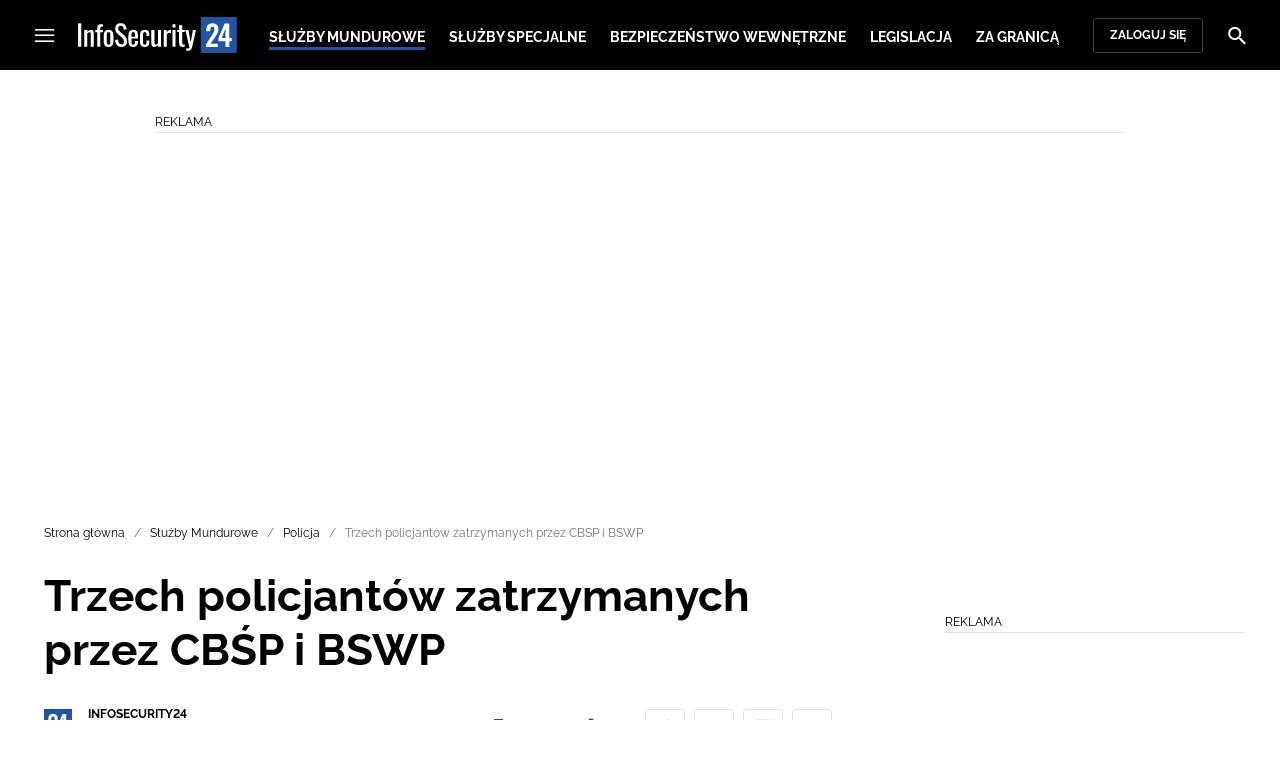

--- FILE ---
content_type: image/svg+xml
request_url: https://infosecurity24.pl/img/double-quote.f73fe1c6.svg
body_size: -152
content:
<svg xmlns="http://www.w3.org/2000/svg" width="19" height="14" fill="none" viewBox="0 0 19 14">
    <path fill="#000" d="M1.33 13.34h4L8 8V0H0v8h4l-2.67 5.34zm10.67 0h4l2.67-5.33v-8h-8v8h4L12 13.34z" />
</svg>


--- FILE ---
content_type: application/javascript; charset=utf-8
request_url: https://fundingchoicesmessages.google.com/f/AGSKWxXXnoqtQKj2Xg8Ih19FtnFNig4P6ZQtGrt1gl1exbXBuZvlbWZcdjwQDmEDgxXrQ8-frjfH5l5-cYzdK9DJlEw97D6_u6VDOKWUAnhZSV8ucaaRrMVskSu8mJQLUk5iED2vbKBeqrod9xWp9hnf1yBN7SGSsMYBKkuA6cGScqDk2WdriF0c0lRBdQQX/__dashad__response_ad._banner_ads..biz/ads//ad_sizes=
body_size: -1290
content:
window['07eaa414-34ca-4426-91cf-26eb211bff1c'] = true;

--- FILE ---
content_type: application/javascript; charset=utf-8
request_url: https://fundingchoicesmessages.google.com/f/AGSKWxW_cwLiEDhoql5inju-UjxbjSmK5CWuzIb_ovWF_MlvK35Rlh8xswlivNlAzNgD2EalxjBc4QOH3-zGxXz3627671o6CVs3Qw2f2JNSN13kpuTg_VvZWh1Mj2eyfw504TiwrcUulQ==?fccs=W251bGwsbnVsbCxudWxsLG51bGwsbnVsbCxudWxsLFsxNzY4MjgzMTg3LDk3MzAwMDAwMF0sbnVsbCxudWxsLG51bGwsW251bGwsWzcsMTAsNl0sbnVsbCxudWxsLG51bGwsbnVsbCxudWxsLG51bGwsbnVsbCxudWxsLG51bGwsM10sImh0dHBzOi8vaW5mb3NlY3VyaXR5MjQucGwvc2x1emJ5LW11bmR1cm93ZS9wb2xpY2phL3RyemVjaC1wb2xpY2phbnRvdy16YXRyenltYW55Y2gtcHJ6ZXotY2JzcC1pLWJzd3AiLG51bGwsW1s4LCJHUDJhalpYUUFnYyJdLFs5LCJlbi1VUyJdLFsxNiwiWzEsMSwxXSJdLFsxOSwiMiJdLFsyNCwiIl0sWzI5LCJmYWxzZSJdXV0
body_size: 149
content:
if (typeof __googlefc.fcKernelManager.run === 'function') {"use strict";this.default_ContributorServingResponseClientJs=this.default_ContributorServingResponseClientJs||{};(function(_){var window=this;
try{
var np=function(a){this.A=_.t(a)};_.u(np,_.J);var op=function(a){this.A=_.t(a)};_.u(op,_.J);op.prototype.getWhitelistStatus=function(){return _.F(this,2)};var pp=function(a){this.A=_.t(a)};_.u(pp,_.J);var qp=_.Zc(pp),rp=function(a,b,c){this.B=a;this.j=_.A(b,np,1);this.l=_.A(b,_.Nk,3);this.F=_.A(b,op,4);a=this.B.location.hostname;this.D=_.Dg(this.j,2)&&_.O(this.j,2)!==""?_.O(this.j,2):a;a=new _.Og(_.Ok(this.l));this.C=new _.bh(_.q.document,this.D,a);this.console=null;this.o=new _.jp(this.B,c,a)};
rp.prototype.run=function(){if(_.O(this.j,3)){var a=this.C,b=_.O(this.j,3),c=_.dh(a),d=new _.Ug;b=_.fg(d,1,b);c=_.C(c,1,b);_.hh(a,c)}else _.eh(this.C,"FCNEC");_.lp(this.o,_.A(this.l,_.Ae,1),this.l.getDefaultConsentRevocationText(),this.l.getDefaultConsentRevocationCloseText(),this.l.getDefaultConsentRevocationAttestationText(),this.D);_.mp(this.o,_.F(this.F,1),this.F.getWhitelistStatus());var e;a=(e=this.B.googlefc)==null?void 0:e.__executeManualDeployment;a!==void 0&&typeof a==="function"&&_.Qo(this.o.G,
"manualDeploymentApi")};var sp=function(){};sp.prototype.run=function(a,b,c){var d;return _.v(function(e){d=qp(b);(new rp(a,d,c)).run();return e.return({})})};_.Rk(7,new sp);
}catch(e){_._DumpException(e)}
}).call(this,this.default_ContributorServingResponseClientJs);
// Google Inc.

//# sourceURL=/_/mss/boq-content-ads-contributor/_/js/k=boq-content-ads-contributor.ContributorServingResponseClientJs.en_US.GP2ajZXQAgc.es5.O/d=1/exm=ad_blocking_detection_executable,kernel_loader,loader_js_executable,web_iab_us_states_signal_executable/ed=1/rs=AJlcJMwxu1KDYCo_MT4gCPaAdBlhVAdLlg/m=cookie_refresh_executable
__googlefc.fcKernelManager.run('\x5b\x5b\x5b7,\x22\x5b\x5bnull,\\\x22infosecurity24.pl\\\x22,\\\x22AKsRol8YSZ5vo-JJ5qzKc8c1EOnOtGNgvQ88yFEbYPKLLBM-KUlereS__DQZZ9wYiPoYRAJdQvkcX-rEZLsTNyHbLwt9dGL6rCU_Qhcxux2gL4z4ZVf-2YaBcycO32MJgXFF5ZhQ-NJkFYxFyCEa_zwHU66p-1aDbA\\\\u003d\\\\u003d\\\x22\x5d,null,\x5b\x5bnull,null,null,\\\x22https:\/\/fundingchoicesmessages.google.com\/f\/AGSKWxVNI7jW2eO4eRq8iwB6_Ra_oWXS9MtF-DjnnekDCpSj7zKa0e3ya7LvT0-JOiFgDnI7XAc1tKfuAQnEf5aPqR-2fewCKoRSsxNmIMlrHG1qHIp3L6DGEJvU0mw7bgt8eN579OPXiQ\\\\u003d\\\\u003d\\\x22\x5d,null,null,\x5bnull,null,null,\\\x22https:\/\/fundingchoicesmessages.google.com\/el\/AGSKWxXUrOI1iPb_FORXWMSH-h2nXdoIc2YLQgUa7kwLx9cqMjjQaE6LS5E0yLw12aquushEYIxwlAcOV_7O9tbugHT3hSL9JHVQQfpYezs-bGl1cDxXCxJDkn6hcLSjkGWgXdNoQtfPaw\\\\u003d\\\\u003d\\\x22\x5d,null,\x5bnull,\x5b7,10,6\x5d,null,null,null,null,null,null,null,null,null,3\x5d\x5d,\x5b2,1\x5d\x5d\x22\x5d\x5d,\x5bnull,null,null,\x22https:\/\/fundingchoicesmessages.google.com\/f\/AGSKWxU46F12eMCAYqftaplHS-Np-wFVnxlpQ0F4uOSF7XLrXsJdIWNNTnQKjCWN8vKMMMuqNj1l-vaFo3q56Xqtu6Do5YYPGqN2g9K9oDUEGjJLB4J_qYtPPoB5Py6j-k_ZF2QXdoAPUQ\\u003d\\u003d\x22\x5d\x5d');}